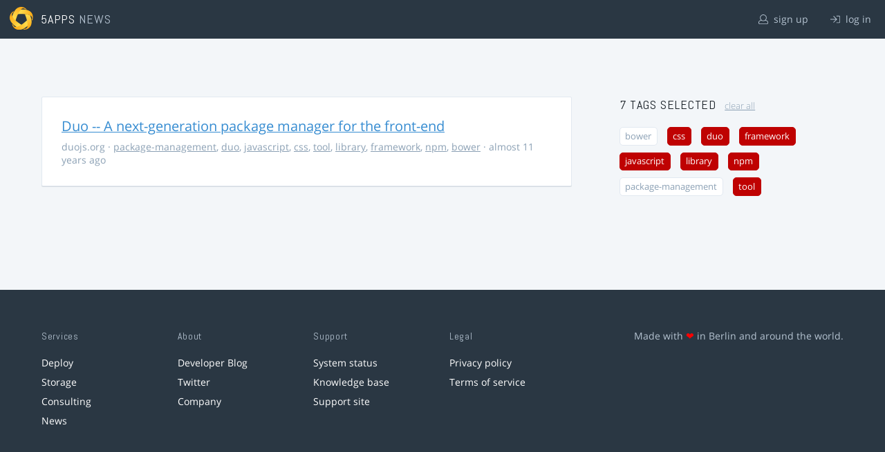

--- FILE ---
content_type: text/html; charset=utf-8
request_url: https://5apps.com/news/stories?tags=npm%2Ctool%2Cduo%2Clibrary%2Cframework%2Cjavascript%2Ccss
body_size: 2124
content:
<!DOCTYPE html>
<html class='no-js' lang='en'>
<head>
<meta charset='utf-8'>
<meta content='width=device-width, minimum-scale=1.0, maximum-scale=1.0' name='viewport'>
<title>5apps News | Tags: npm, tool, duo, library, framework, javascript, css</title>
<meta content='Link list for PWA developers and designers' name='description'>
<link href='https://static.5apps.com/assets/favicon/news-96cbac3682cc87074003dffcdff8dd8b46a406e8c320886e239ffe5da1a20b0b.png' rel='icon'>
<link href='https://5apps.com/news/stories/latest.rss' rel='alternate' title='Latest links' type='application/rss+xml'>

<meta name="csrf-param" content="authenticity_token" />
<meta name="csrf-token" content="2/TA4YHqB8YNqKHBhc8RRfxr6Li/VZgPGbLnH7elnl/2lGBS5zIsxpjYDuJho0mzuIVNSgJLDt35pH6QU2YkhQ==" />
<link rel="stylesheet" media="screen" href="https://static.5apps.com/assets/redesign-76c0d3aa745417cfcc3f2e4d9fe805d60721315ffa22689b71ab1528496b851d.css" />
</head>
<body class='stories index'>
<header class='topbar'>
<h1>
<img src="https://static.5apps.com/assets/icon/5apps-gradient-orange-cef6dd3027ee0df5fd63cc780a4b84d90f43dbc1f6c3d216f876e09f8b8768cb.svg" />
<span class='primary'><a href="https://5apps.com/">5apps</a></span>
<span class='secondary'>News</span>
</h1>
<nav>
<ul>
<li class='signup'>
<a href="/users/sign_up?site=news"><svg xmlns="http://www.w3.org/2000/svg" viewBox="0 0 512 512"><path d="M430.769 312.653l-48.658-13.902C427.833 251.806 432 197.605 432 176 432 78.845 353.262 0 256 0 158.859 0 80 78.724 80 176c0 21.609 4.167 75.806 49.889 122.751l-48.658 13.902C19.49 330.294 0 386.442 0 420.344V448c0 35.29 28.71 64 64 64h384c35.29 0 64-28.71 64-64v-27.656c0-33.198-18.981-89.905-81.231-107.691zM256 32c79.529 0 144 64.471 144 144s-64.471 144-144 144-144-64.471-144-144S176.471 32 256 32zm224 416c0 17.673-14.327 32-32 32H64c-17.673 0-32-14.327-32-32v-27.656c0-35.718 23.678-67.109 58.022-76.922l69.862-19.961C176.969 334.613 210.109 352 256 352c45.897 0 79.038-17.392 96.116-28.538l69.862 19.961C456.322 353.235 480 384.626 480 420.344V448z"/></svg>
sign up
</a></li>
<li class='login'>
<a href="/users/sign_in"><svg xmlns="http://www.w3.org/2000/svg" viewBox="0 0 512 512"><path d="M184 83.5l164.5 164c4.7 4.7 4.7 12.3 0 17L184 428.5c-4.7 4.7-12.3 4.7-17 0l-7.1-7.1c-4.7-4.7-4.7-12.3 0-17l132-131.4H12c-6.6 0-12-5.4-12-12v-10c0-6.6 5.4-12 12-12h279.9L160 107.6c-4.7-4.7-4.7-12.3 0-17l7.1-7.1c4.6-4.7 12.2-4.7 16.9 0zM512 400V112c0-26.5-21.5-48-48-48H332c-6.6 0-12 5.4-12 12v8c0 6.6 5.4 12 12 12h132c8.8 0 16 7.2 16 16v288c0 8.8-7.2 16-16 16H332c-6.6 0-12 5.4-12 12v8c0 6.6 5.4 12 12 12h132c26.5 0 48-21.5 48-48z"/></svg>
log in
</a></li>
</ul>
</nav>
</header>

<main>
<div class='index'>
<div class='stories'>
<ul>
<li data-story-id='550c2edd706c6106cb380100'>
<div class='story'>
<h3>
<a class="title" href="http://duojs.org/">Duo -- A next-generation package manager for the front-end</a>
</h3>
<p class='meta'>
<span class='domain'>
duojs.org
</span>
&middot;
<a href="https://5apps.com/news/stories?tags=package-management">package-management</a>, <a href="https://5apps.com/news/stories?tags=duo">duo</a>, <a href="https://5apps.com/news/stories?tags=javascript">javascript</a>, <a href="https://5apps.com/news/stories?tags=css">css</a>, <a href="https://5apps.com/news/stories?tags=tool">tool</a>, <a href="https://5apps.com/news/stories?tags=library">library</a>, <a href="https://5apps.com/news/stories?tags=framework">framework</a>, <a href="https://5apps.com/news/stories?tags=npm">npm</a>, <a href="https://5apps.com/news/stories?tags=bower">bower</a>
&middot;
almost 11 years ago
</p>
</div>
</li>
</ul>

</div>
<aside>
<section class='all-tags'>
<h2>
7 Tags
selected
<a class="clear-tags" href="/news">clear all</a>
</h2>
<ul class='tags'>
<li class=''>
<a class="" href="/news/stories?tags=npm%2Ctool%2Cduo%2Clibrary%2Cframework%2Cjavascript%2Ccss%2Cbower">bower</a>
</li>
<li class=''>
<a class="active " href="/news/stories?tags=npm%2Ctool%2Cduo%2Clibrary%2Cframework%2Cjavascript">css</a>
</li>
<li class=''>
<a class="active " href="/news/stories?tags=npm%2Ctool%2Clibrary%2Cframework%2Cjavascript%2Ccss">duo</a>
</li>
<li class=''>
<a class="active " href="/news/stories?tags=npm%2Ctool%2Cduo%2Clibrary%2Cjavascript%2Ccss">framework</a>
</li>
<li class=''>
<a class="active " href="/news/stories?tags=npm%2Ctool%2Cduo%2Clibrary%2Cframework%2Ccss">javascript</a>
</li>
<li class=''>
<a class="active " href="/news/stories?tags=npm%2Ctool%2Cduo%2Cframework%2Cjavascript%2Ccss">library</a>
</li>
<li class=''>
<a class="active " href="/news/stories?tags=tool%2Cduo%2Clibrary%2Cframework%2Cjavascript%2Ccss">npm</a>
</li>
<li class=''>
<a class="" href="/news/stories?tags=npm%2Ctool%2Cduo%2Clibrary%2Cframework%2Cjavascript%2Ccss%2Cpackage-management">package-management</a>
</li>
<li class=''>
<a class="active " href="/news/stories?tags=npm%2Cduo%2Clibrary%2Cframework%2Cjavascript%2Ccss">tool</a>
</li>
</ul>
</section>
<section class='tag-actions'>
<a class="hidden" id="show-all-tags" href="">show all tags</a>
</section>

</aside>
</div>

</main>
<footer>
<div class='grid-container'>
<section class='links'>
<h2>Services</h2>
<ul>
<li><a href="/deploy/home">Deploy</a></li>
<li><a href="/storage">Storage</a></li>
<li><a href="https://5apps.com/consulting">Consulting</a></li>
<li><a href="https://5apps.com/news">News</a></li>
</ul>
</section>
<section class='links'>
<h2>About</h2>
<ul>
<li><a href="https://blog.5apps.com">Developer Blog</a></li>
<li><a href="https://twitter.com/5apps">Twitter</a></li>
<li><a href="https://5apps.com/about">Company</a></li>
</ul>
</section>
<section class='links'>
<h2>Support</h2>
<ul>
<li><a href="https://status.5apps.com">System status</a></li>
<li><a href="https://5apps.tenderapp.com/kb">Knowledge base</a></li>
<li><a href="https://5apps.tenderapp.com/">Support site</a></li>
</ul>
</section>
<section class='links'>
<h2>Legal</h2>
<ul>
<li><a href="https://5apps.com/privacy">Privacy policy</a></li>
<li><a href="https://5apps.com/terms">Terms of service</a></li>
</ul>
</section>
<section class='imprint'>
<p>
Made with <span class="heart">❤</span> in Berlin and around the world.
</p>
</section>
</div>
</footer>
<script src="https://static.5apps.com/assets/redesign-726adf4b74a23c9f5b34ae9eea9aee0ff8477a6155d7a0b62114fc14cac86d01.js" debug="false"></script>
<script>
  const hiddenTags = document.querySelectorAll('.all-tags ul li.hidden');
  if (hiddenTags.length > 0) {
    const showAllTagsLink = document.getElementById('show-all-tags');
    showAllTagsLink.classList.remove('hidden');
    showAllTagsLink.addEventListener('click', function(evt) {
      evt.preventDefault();
      showAllTagsLink.classList.add('hidden');
      for (const tag of hiddenTags) {
        tag.classList.remove('hidden')
      }
      return false;
    });
  }
</script>

</body>
</html>
